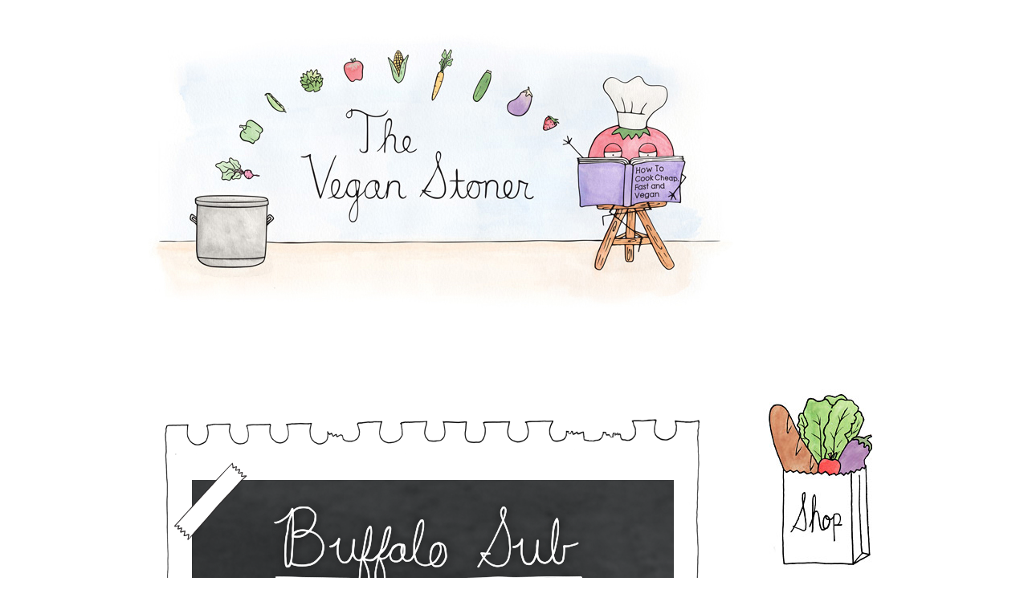

--- FILE ---
content_type: text/html; charset=UTF-8
request_url: https://www.theveganstoner.com/2015/07/vegan-buffalo-sub.html?showComment=1451167982619
body_size: 11002
content:
<!DOCTYPE html>
<html class='v2' dir='ltr' xmlns='http://www.w3.org/1999/xhtml' xmlns:b='http://www.google.com/2005/gml/b' xmlns:data='http://www.google.com/2005/gml/data' xmlns:expr='http://www.google.com/2005/gml/expr'>
<head>
<link href='https://www.blogger.com/static/v1/widgets/335934321-css_bundle_v2.css' rel='stylesheet' type='text/css'/>
<meta content='IE=EmulateIE7' http-equiv='X-UA-Compatible'/>
<meta content='0e000f4699553d62e952dc99bff7db0a' name='p:domain_verify'/>
<meta content='width=1100' name='viewport'/>
<meta content='text/html; charset=UTF-8' http-equiv='Content-Type'/>
<meta content='blogger' name='generator'/>
<link href='https://www.theveganstoner.com/favicon.ico' rel='icon' type='image/x-icon'/>
<link href='https://www.theveganstoner.com/2015/07/vegan-buffalo-sub.html' rel='canonical'/>
<link rel="alternate" type="application/atom+xml" title="The Vegan Stoner - Atom" href="https://www.theveganstoner.com/feeds/posts/default" />
<link rel="alternate" type="application/rss+xml" title="The Vegan Stoner - RSS" href="https://www.theveganstoner.com/feeds/posts/default?alt=rss" />
<link rel="service.post" type="application/atom+xml" title="The Vegan Stoner - Atom" href="https://www.blogger.com/feeds/372634576961498331/posts/default" />

<link rel="alternate" type="application/atom+xml" title="The Vegan Stoner - Atom" href="https://www.theveganstoner.com/feeds/5308742161381041832/comments/default" />
<!--Can't find substitution for tag [blog.ieCssRetrofitLinks]-->
<link href='https://blogger.googleusercontent.com/img/b/R29vZ2xl/AVvXsEh2wC5oRWAq2Ag2SyeITAs_xEIW2sVKpHC2MbGqCFJYpOItlApDW8v3aMl9Fe0fiGpKVBsBayEIyouzfwqQl-Ws-sNJvQNCNRwnt1Sa7utZyzhnIPkX0HQzLB2k6C3zVGbp0gstroDdRH4/s1566-Ic42/TheVeganStoner-BuffaloSub.png' rel='image_src'/>
<meta content='https://www.theveganstoner.com/2015/07/vegan-buffalo-sub.html' property='og:url'/>
<meta content='Buffalo Sub' property='og:title'/>
<meta content='The Vegan Stoner: How To Cook Cheap, Fast and Vegan' property='og:description'/>
<meta content='https://blogger.googleusercontent.com/img/b/R29vZ2xl/AVvXsEh2wC5oRWAq2Ag2SyeITAs_xEIW2sVKpHC2MbGqCFJYpOItlApDW8v3aMl9Fe0fiGpKVBsBayEIyouzfwqQl-Ws-sNJvQNCNRwnt1Sa7utZyzhnIPkX0HQzLB2k6C3zVGbp0gstroDdRH4/w1200-h630-p-k-no-nu-Ic42/TheVeganStoner-BuffaloSub.png' property='og:image'/>
<title>The Vegan Stoner: Buffalo Sub</title>
<style id='page-skin-1' type='text/css'><!--
/*
/* Variable definitions
====================
<Variable name="keycolor" description="Main Color" type="color" default="#66bbdd"/>
<Group description="Page Text" selector="body">
<Variable name="body.font" description="Font" type="font"
default="normal normal 12px Arial, Tahoma, Helvetica, FreeSans, sans-serif"/>
<Variable name="body.text.color" description="Text Color" type="color" default="#222222"/>
</Group>
<Group description="Backgrounds" selector=".body-fauxcolumns-outer">
<Variable name="body.background.color" description="Outer Background" type="color" default="#ffffff"/>
<Variable name="content.background.color" description="Main Background" type="color" default="#ffffff"/>
<Variable name="header.background.color" description="Header Background" type="color" default="transparent"/>
</Group>
<Group description="Links" selector=".main-outer">
<Variable name="link.color" description="Link Color" type="color" default="#7f7f7f"/>
<Variable name="link.visited.color" description="Visited Color" type="color" default="#888888"/>
<Variable name="link.hover.color" description="Hover Color" type="color" default="#7f7f7f"/>
</Group>
<Group description="Blog Title" selector=".header h1">
<Variable name="header.font" description="Font" type="font"
default="normal normal 60px Arial, Tahoma, Helvetica, FreeSans, sans-serif"/>
<Variable name="header.text.color" description="Title Color" type="color" default="#ffffff" />
</Group>
<Group description="Blog Description" selector=".header .description">
<Variable name="description.text.color" description="Description Color" type="color"
default="#777777" />
</Group>
<Group description="Tabs Text" selector=".tabs-inner .widget li a">
<Variable name="tabs.font" description="Font" type="font"
default="normal normal 14px Arial, Tahoma, Helvetica, FreeSans, sans-serif"/>
<Variable name="tabs.text.color" description="Text Color" type="color" default="#999999"/>
<Variable name="tabs.selected.text.color" description="Selected Color" type="color" default="#000000"/>
</Group>
<Group description="Tabs Background" selector=".tabs-outer .PageList">
<Variable name="tabs.background.color" description="Background Color" type="color" default="#ffffff"/>
<Variable name="tabs.selected.background.color" description="Selected Color" type="color" default="#ffffff"/>
</Group>
<Group description="Post Title" selector="h3.post-title, .comments h4">
<Variable name="post.title.font" description="Title Font" type="font"
default="normal normal 14px Arial, Tahoma, Helvetica, FreeSans, sans-serif"/>
<Variable name="post.title.color" description="Color" type="color" default="#FFFFFF"/>
<Variable name="post.title.hover.color" description="Hover Color" type="color" default="#FFFFFF"/>
</Group>
<Group description="Date Header" selector=".date-header">
<Variable name="date.header.color" description="Text Color" type="color"
default="#5d5d5d"/>
<Variable name="date.header.background.color" description="Background Color" type="color"
default="transparent"/>
</Group>
<Group description="Post Footer" selector=".post-footer">
<Variable name="post.footer.text.color" description="Text Color" type="color" default="#666666"/>
<Variable name="post.footer.background.color" description="Background Color" type="color"
default="#ffffff"/>
<Variable name="post.footer.border.color" description="Shadow Color" type="color" default="#ffffff"/>
</Group>
<Group description="Gadgets" selector="h2">
<Variable name="widget.title.font" description="Title Font" type="font"
default="normal bold 11px Arial, Tahoma, Helvetica, FreeSans, sans-serif"/>
<Variable name="widget.title.text.color" description="Title Color" type="color" default="#000000"/>
<Variable name="widget.alternate.text.color" description="Alternate Color" type="color" default="#999999"/>
</Group>
<Group description="Images" selector=".main-inner">
<Variable name="image.background.color" description="Background Color" type="color" default="#ffffff"/>
<Variable name="image.border.color" description="Border Color" type="color" default="#eeeeee"/>
<Variable name="image.text.color" description="Caption Text Color" type="color" default="#5d5d5d"/>
</Group>
<Group description="Accents" selector=".content-inner">
<Variable name="body.rule.color" description="Separator Line Color" type="color" default="#ffffff"/>
<Variable name="tabs.border.color" description="Tabs Border Color" type="color" default="transparent"/>
</Group>
<Variable name="body.background" description="Body Background" type="background"
color="#ffffff" default="$(color) none repeat scroll top left"/>
<Variable name="body.background.override" description="Body Background Override" type="string" default=""/>
<Variable name="body.background.gradient.cap" description="Body Gradient Cap" type="url"
default="url(http://www.blogblog.com/1kt/simple/gradients_light.png)"/>
<Variable name="body.background.gradient.tile" description="Body Gradient Tile" type="url"
default="url(http://www.blogblog.com/1kt/simple/body_gradient_tile_light.png)"/>
<Variable name="content.background.color.selector" description="Content Background Color Selector" type="string" default=".content-inner"/>
<Variable name="content.padding" description="Content Padding" type="length" default="10px"/>
<Variable name="content.padding.horizontal" description="Content Horizontal Padding" type="length" default="10px"/>
<Variable name="content.shadow.spread" description="Content Shadow Spread" type="length" default="40px"/>
<Variable name="content.shadow.spread.webkit" description="Content Shadow Spread (WebKit)" type="length" default="5px"/>
<Variable name="content.shadow.spread.ie" description="Content Shadow Spread (IE)" type="length" default="10px"/>
<Variable name="main.border.width" description="Main Border Width" type="length" default="0"/>
<Variable name="header.background.gradient" description="Header Gradient" type="url" default="none"/>
<Variable name="header.shadow.offset.left" description="Header Shadow Offset Left" type="length" default="-1px"/>
<Variable name="header.shadow.offset.top" description="Header Shadow Offset Top" type="length" default="-1px"/>
<Variable name="header.shadow.spread" description="Header Shadow Spread" type="length" default="1px"/>
<Variable name="header.padding" description="Header Padding" type="length" default="30px"/>
<Variable name="header.border.size" description="Header Border Size" type="length" default="1px"/>
<Variable name="header.bottom.border.size" description="Header Bottom Border Size" type="length" default="1px"/>
<Variable name="header.border.horizontalsize" description="Header Horizontal Border Size" type="length" default="0"/>
<Variable name="description.text.size" description="Description Text Size" type="string" default="140%"/>
<Variable name="tabs.margin.top" description="Tabs Margin Top" type="length" default="0" />
<Variable name="tabs.margin.side" description="Tabs Side Margin" type="length" default="30px" />
<Variable name="tabs.background.gradient" description="Tabs Background Gradient" type="url"
default="url(http://www.blogblog.com/1kt/simple/gradients_light.png)"/>
<Variable name="tabs.border.width" description="Tabs Border Width" type="length" default="0px"/>
<Variable name="tabs.bevel.border.width" description="Tabs Bevel Border Width" type="length" default="0px"/>
<Variable name="date.header.padding" description="Date Header Padding" type="string" default="inherit"/>
<Variable name="date.header.letterspacing" description="Date Header Letter Spacing" type="string" default="inherit"/>
<Variable name="date.header.margin" description="Date Header Margin" type="string" default="inherit"/>
<Variable name="post.margin.bottom" description="Post Bottom Margin" type="length" default="25px"/>
<Variable name="image.border.small.size" description="Image Border Small Size" type="length" default="0px"/>
<Variable name="image.border.large.size" description="Image Border Large Size" type="length" default="0px"/>
<Variable name="page.width.selector" description="Page Width Selector" type="string" default=".region-inner"/>
<Variable name="page.width" description="Page Width" type="string" default="auto"/>
<Variable name="main.section.margin" description="Main Section Margin" type="length" default="15px"/>
<Variable name="main.padding" description="Main Padding" type="length" default="15px"/>
<Variable name="main.padding.top" description="Main Padding Top" type="length" default="30px"/>
<Variable name="main.padding.bottom" description="Main Padding Bottom" type="length" default="30px"/>
<Variable name="paging.background"
color="#ffffff"
description="Background of blog paging area" type="background"
default="transparent none no-repeat scroll top center"/>
<Variable name="footer.bevel" description="Bevel border length of footer" type="length" default="0"/>
<Variable name="startSide" description="Side where text starts in blog language" type="automatic" default="left"/>
<Variable name="endSide" description="Side where text ends in blog language" type="automatic" default="right"/>
*/
/* Content
----------------------------------------------- */
body, .body-fauxcolumn-outer {
font: normal normal 14px 'Courier New', Courier, FreeMono, monospace;
color: #5d5d5d;
background: #ffffff none repeat scroll top left;
padding: 0 0 0 0;
}
html body .region-inner {
min-width: 0;
max-width: 100%;
width: auto;
}
a:link {
text-decoration:none;
color: #999999;
}
a:visited {
text-decoration:none;
color: #999999;
}
a:hover {
text-decoration:underline;
color: #7f7f7f;
}
.body-fauxcolumn-outer .fauxcolumn-inner {
background: transparent none repeat scroll top left;
_background-image: none;
}
.body-fauxcolumn-outer .cap-top {
position: absolute;
z-index: 1;
height: 400px;
width: 100%;
background: #ffffff none repeat scroll top left;
}
.body-fauxcolumn-outer .cap-top .cap-left {
width: 100%;
background: transparent none repeat-x scroll top left;
_background-image: none;
}
.content-outer {
-moz-box-shadow: 0 0 0 rgba(0, 0, 0, 0);
-webkit-box-shadow: 0 0 0 rgba(0, 0, 0, 0);
-goog-ms-box-shadow: 0 0 0 #ffffff;
box-shadow: 0 0 0 rgba(0, 0, 0, 0);
margin-bottom: 0px;
}
.content-inner {
padding: 10px 40px;
}
.content-inner {
background-color: #ffffff;
}
/* Header
----------------------------------------------- */
.header-outer {
background: transparent none repeat-x scroll 0 -400px;
_background-image: none;
}
.Header h1 {
font: normal normal 40px 'Trebuchet MS',Trebuchet,Verdana,sans-serif;
color: #ffffff;
text-shadow: 0 0 0 rgba(0, 0, 0, 0);
}
.Header h1 a {
color: #ffffff;
}
.Header .description {
font-size: 16px;
color: #ffffff;
}
.header-inner .Header .titlewrapper {
padding: 22px 0;
}
.header-inner .Header .descriptionwrapper {
padding: 0 0;
}
/* Tabs
----------------------------------------------- */
.tabs-inner .section:first-child {
border-top: 0 solid transparent;
}
.tabs-inner .section:first-child ul {
margin-top: -1px;
border-top: 1px solid transparent;
border-left: 1px solid transparent;
border-right: 1px solid transparent;
}
.tabs-inner .widget ul {
background: transparent none repeat-x scroll 0 -800px;
_background-image: none;
border-bottom: 0px solid transparent;
margin-top: 0;
margin-left: -30px;
margin-right: -30px;
}
.tabs-inner .widget li a {
display: inline-block;
padding: .6em 1em;
font: normal normal 14px 'Courier New', Courier, FreeMono, monospace;
color: #ffffff;
border-left: 0px solid #ffffff;
border-right: 0px solid transparent;
}
.tabs-inner .widget li:first-child a {
border-left: none;
}
.tabs-inner .widget li.selected a, .tabs-inner .widget li a:hover {
color: #ffffff;
background-color: #ffffff;
text-decoration: none;
}
/* Columns
----------------------------------------------- */
.main-outer {
border-top: 0 solid transparent;
}
.fauxcolumn-left-outer .fauxcolumn-inner {
border-right: 0px solid transparent;
}
.fauxcolumn-right-outer .fauxcolumn-inner {
border-left: 0px solid transparent;
}
/* Headings
----------------------------------------------- */
h2 {
margin: 0 0 1em 0;
font: normal bold 16px 'Courier New', Courier, FreeMono, monospace;
color: #ffffff;
text-transform: uppercase;
}
/* Widgets
----------------------------------------------- */
.widget .zippy {
color: #ffffff;
text-shadow: 2px 2px 1px rgba(0, 0, 0, 0);
}
.widget .popular-posts ul {
list-style: none;
}
/* Posts
----------------------------------------------- */
.date-header span {
background-color: #ffffff;
color: #ffffff;
padding: 0.4em;
letter-spacing: 3px;
margin: inherit;
}
.main-inner {
padding-top: 35px;
padding-bottom: 65px;
}
.main-inner .column-center-inner {
padding: 0 0;
}
.main-inner .column-center-inner .section {
margin: 0 1em;
}
.post {
margin: 0 0 45px 0;
}
h3.post-title {
margin: 0;
font: normal normal 24px 'Courier New', Courier, FreeMono, monospace;
color: #FFFFFF;
}
h3.post-title a {
color: #FFFFFF;
}
h3.post-title a:hover {
color: #FFFFFF;
}
.post-body {
font-size: 110%;
line-height: 1.4;
position: relative;
}
.post-body img, .post-body .tr-caption-container, .Profile img, .Image img,
.BlogList .item-thumbnail img {
padding: 2px;
background: transparent;
border: 1px solid transparent;
-moz-box-shadow: 0px 0px 0px rgba(0, 0, 0, 0);
-webkit-box-shadow: 0px 0px 0px rgba(0, 0, 0, 0);
box-shadow: 0px 0px 0px rgba(0, 0, 0, 0);
}
.post-body img, .post-body .tr-caption-container {
padding: 5px;
}
.post-body .tr-caption-container {
color: transparent;
}
.post-body .tr-caption-container img {
padding: 0;
background: transparent;
border: none;
-moz-box-shadow: 0 0 0 rgba(0, 0, 0, 0);
-webkit-box-shadow: 0 0 0 rgba(0, 0, 0, 0);
box-shadow: 0 0 0 rgba(0, 0, 0, 0);
}
.post-header {
margin: 0 0 1.5em;
line-height: 0;
font-size: 90%;
}
.post-footer {
margin: 20px -2px 0;
padding: 5px 10px;
color: #bebebe;
background-color: transparent;
border-bottom: 0px solid transparent;
line-height: 0;
font-size: 100%;
}
#comments .comment-author {
padding-top: 1.5em;
border-top: 1px solid transparent;
background-position: 0 1.5em;
}
#comments .comment-author:first-child {
padding-top: 0;
border-top: none;
}
.avatar-image-container {
margin: .2em 0 0;
}
#comments .avatar-image-container img {
border: 1px solid transparent;
}
/* Accents
---------------------------------------------- */
.section-columns td.columns-cell {
border-left: 1px solid transparent;
}
.blog-pager {
background: transparent url(//www.blogblog.com/1kt/simple/paging_dot.png) repeat-x scroll top center;
}
.blog-pager-older-link, .home-link,
.blog-pager-newer-link {
background-color: #ffffff;
padding: 5px;
}
.footer-outer {
border-top: 0px dashed #bbbbbb;
}
/* Mobile
----------------------------------------------- */
body.mobile  {
padding: 0;
}
.mobile .content-inner {
padding: 0;
}
.mobile .content-outer {
-webkit-box-shadow: 0 0 3px rgba(0, 0, 0, 0);
box-shadow: 0 0 3px rgba(0, 0, 0, 0);
padding: 0 0;
}
body.mobile .AdSense {
margin-left: -0;
}
.mobile .tabs-inner .widget ul {
margin-left: 0;
margin-right: 0;
}
.mobile .post {
margin: 0;
}
.mobile .main-inner .column-center-inner .section {
margin: 0;
}
.mobile .main-inner {
padding-top: 20px;
padding-bottom: 20px;
}
.mobile .main-inner .column-center-inner {
padding: 0;
}
.mobile .date-header span {
padding: 0.4em 10px;
margin: 0 -10px;
}
.mobile h3.post-title {
margin: 0;
}
.mobile .blog-pager {
background: transparent;
}
.mobile .footer-outer {
border-top: none;
}
.mobile .main-inner, .mobile .footer-inner {
background-color: #ffffff;
}
.mobile-link-button {
background-color: #999999;
}
.mobile-link-button a:link, .mobile-link-button a:visited {
color: #ffffff;
}

--></style>
<style id='template-skin-1' type='text/css'><!--
body {
min-width: 990px;
}
.content-outer, .content-fauxcolumn-outer, .region-inner {
min-width: 990px;
max-width: 990px;
_width: 990px;
}
.main-inner .columns {
padding-left: 0px;
padding-right: 180px;
}
.main-inner .fauxcolumn-center-outer {
left: 0px;
right: 180px;
/* IE6 does not respect left and right together */
_width: expression(this.parentNode.offsetWidth -
parseInt("0px") -
parseInt("180px") + 'px');
}
.main-inner .fauxcolumn-left-outer {
width: 0px;
}
.main-inner .fauxcolumn-right-outer {
width: 180px;
}
.main-inner .column-left-outer {
width: 0px;
right: 100%;
margin-left: -0px;
}
.main-inner .column-right-outer {
width: 180px;
margin-right: -180px;
}
#layout {
min-width: 0;
}
#layout .content-outer {
min-width: 0;
width: 800px;
}
#layout .region-inner {
min-width: 0;
width: auto;
}
--></style>
<script type='text/javascript'>

  var _gaq = _gaq || [];
  _gaq.push(['_setAccount', 'UA-10390455-2']);
  _gaq.push(['_trackPageview']);

  (function() {
    var ga = document.createElement('script'); ga.type = 'text/javascript'; ga.async = true;
    ga.src = ('https:' == document.location.protocol ? 'https://ssl' : 'http://www') + '.google-analytics.com/ga.js';
    var s = document.getElementsByTagName('script')[0]; s.parentNode.insertBefore(ga, s);
  })();

</script>
<link href='https://www.blogger.com/dyn-css/authorization.css?targetBlogID=372634576961498331&amp;zx=90ae4efd-8d70-4a6c-a76e-7568a00c10eb' media='none' onload='if(media!=&#39;all&#39;)media=&#39;all&#39;' rel='stylesheet'/><noscript><link href='https://www.blogger.com/dyn-css/authorization.css?targetBlogID=372634576961498331&amp;zx=90ae4efd-8d70-4a6c-a76e-7568a00c10eb' rel='stylesheet'/></noscript>
<meta name='google-adsense-platform-account' content='ca-host-pub-1556223355139109'/>
<meta name='google-adsense-platform-domain' content='blogspot.com'/>

</head>
<body class='loading'>
<div class='navbar no-items section' id='navbar'>
</div>
<div class='body-fauxcolumns'>
<div class='fauxcolumn-outer body-fauxcolumn-outer'>
<div class='cap-top'>
<div class='cap-left'></div>
<div class='cap-right'></div>
</div>
<div class='fauxborder-left'>
<div class='fauxborder-right'></div>
<div class='fauxcolumn-inner'>
</div>
</div>
<div class='cap-bottom'>
<div class='cap-left'></div>
<div class='cap-right'></div>
</div>
</div>
</div>
<div class='content'>
<div class='content-fauxcolumns'>
<div class='fauxcolumn-outer content-fauxcolumn-outer'>
<div class='cap-top'>
<div class='cap-left'></div>
<div class='cap-right'></div>
</div>
<div class='fauxborder-left'>
<div class='fauxborder-right'></div>
<div class='fauxcolumn-inner'>
</div>
</div>
<div class='cap-bottom'>
<div class='cap-left'></div>
<div class='cap-right'></div>
</div>
</div>
</div>
<div class='content-outer'>
<div class='content-cap-top cap-top'>
<div class='cap-left'></div>
<div class='cap-right'></div>
</div>
<div class='fauxborder-left content-fauxborder-left'>
<div class='fauxborder-right content-fauxborder-right'></div>
<div class='content-inner'>
<header>
<div class='header-outer'>
<div class='header-cap-top cap-top'>
<div class='cap-left'></div>
<div class='cap-right'></div>
</div>
<div class='fauxborder-left header-fauxborder-left'>
<div class='fauxborder-right header-fauxborder-right'></div>
<div class='region-inner header-inner'>
<div class='header section' id='header'><div class='widget Header' data-version='1' id='Header1'>
<div id='header-inner'>
<a href='https://www.theveganstoner.com/' style='display: block'>
<img alt='The Vegan Stoner' height='353px; ' id='Header1_headerimg' src='https://blogger.googleusercontent.com/img/b/R29vZ2xl/AVvXsEgLpAnWXOBjogxnq43sF37L6YkmK0FqW-Y8psEbzATGzDg-m1TqXOFnSPS6RiZqNpOJxTHhwpvx3gEfoXz_kptAKXUjjbtqfjzIl8WfsOtT0w0mNtzXxcvuhELZhg2s0bI9mpTNDiHH38c/s1600-r/Banner-Jan-13.jpg' style='display: block' width='729px; '/>
</a>
</div>
</div></div>
</div>
</div>
<div class='header-cap-bottom cap-bottom'>
<div class='cap-left'></div>
<div class='cap-right'></div>
</div>
</div>
</header>
<div class='tabs-outer'>
<div class='tabs-cap-top cap-top'>
<div class='cap-left'></div>
<div class='cap-right'></div>
</div>
<div class='fauxborder-left tabs-fauxborder-left'>
<div class='fauxborder-right tabs-fauxborder-right'></div>
<div class='region-inner tabs-inner'>
<div class='tabs no-items section' id='crosscol'></div>
<div class='tabs no-items section' id='crosscol-overflow'></div>
</div>
</div>
<div class='tabs-cap-bottom cap-bottom'>
<div class='cap-left'></div>
<div class='cap-right'></div>
</div>
</div>
<div class='main-outer'>
<div class='main-cap-top cap-top'>
<div class='cap-left'></div>
<div class='cap-right'></div>
</div>
<div class='fauxborder-left main-fauxborder-left'>
<div class='fauxborder-right main-fauxborder-right'></div>
<div class='region-inner main-inner'>
<div class='columns fauxcolumns'>
<div class='fauxcolumn-outer fauxcolumn-center-outer'>
<div class='cap-top'>
<div class='cap-left'></div>
<div class='cap-right'></div>
</div>
<div class='fauxborder-left'>
<div class='fauxborder-right'></div>
<div class='fauxcolumn-inner'>
</div>
</div>
<div class='cap-bottom'>
<div class='cap-left'></div>
<div class='cap-right'></div>
</div>
</div>
<div class='fauxcolumn-outer fauxcolumn-left-outer'>
<div class='cap-top'>
<div class='cap-left'></div>
<div class='cap-right'></div>
</div>
<div class='fauxborder-left'>
<div class='fauxborder-right'></div>
<div class='fauxcolumn-inner'>
</div>
</div>
<div class='cap-bottom'>
<div class='cap-left'></div>
<div class='cap-right'></div>
</div>
</div>
<div class='fauxcolumn-outer fauxcolumn-right-outer'>
<div class='cap-top'>
<div class='cap-left'></div>
<div class='cap-right'></div>
</div>
<div class='fauxborder-left'>
<div class='fauxborder-right'></div>
<div class='fauxcolumn-inner'>
</div>
</div>
<div class='cap-bottom'>
<div class='cap-left'></div>
<div class='cap-right'></div>
</div>
</div>
<!-- corrects IE6 width calculation -->
<div class='columns-inner'>
<div class='column-center-outer'>
<div class='column-center-inner'>
<div class='main section' id='main'><div class='widget Blog' data-version='1' id='Blog1'>
<div class='blog-posts hfeed'>
<!--Can't find substitution for tag [defaultAdStart]-->

          <div class="date-outer">
        

          <div class="date-posts">
        
<div class='post-outer'>
<div class='post hentry'>
<a name='5308742161381041832'></a>
<h3 class='post-title entry-title'>
Buffalo Sub
</h3>
<div class='post-header'>
<div class='post-header-line-1'></div>
</div>
<div class='post-body entry-content'>
<br /><br /><img alt="The Vegan Stoner&#39;s Buffalo Sub" border="0" src="https://blogger.googleusercontent.com/img/b/R29vZ2xl/AVvXsEh2wC5oRWAq2Ag2SyeITAs_xEIW2sVKpHC2MbGqCFJYpOItlApDW8v3aMl9Fe0fiGpKVBsBayEIyouzfwqQl-Ws-sNJvQNCNRwnt1Sa7utZyzhnIPkX0HQzLB2k6C3zVGbp0gstroDdRH4/s1566-Ic42/TheVeganStoner-BuffaloSub.png" />
<div style='clear: both;'></div>
</div>
<div class='post-footer'>
<div class='post-footer-line post-footer-line-1'><span class='post-comment-link'>
</span>
<span class='post-icons'>
</span>
</div>
<div class='post-footer-line post-footer-line-2'></div>
<div class='post-footer-line post-footer-line-3'></div>
</div>
</div>
<div class='comments' id='comments'>
<a name='comments'></a>
<h4>11 comments:</h4>
<div id='Blog1_comments-block-wrapper'>
<dl class='' id='comments-block'>
<dt class='comment-author blogger-comment-icon' id='c6978101082951106551'>
<a name='c6978101082951106551'></a>
<a href='https://www.blogger.com/profile/00849631155410724077' rel='nofollow'>Unknown</a>
said...
</dt>
<dd class='comment-body' id='Blog1_cmt-6978101082951106551'>
<p>
I&#39;m unfamiliar with soy curls. How difficult are they to find at grocery stores?
</p>
</dd>
<dd class='comment-footer'>
<span class='comment-timestamp'>
<a href='https://www.theveganstoner.com/2015/07/vegan-buffalo-sub.html?showComment=1438034785407#c6978101082951106551' title='comment permalink'>
July 27, 2015
</a>
<span class='item-control blog-admin pid-814414077'>
<a class='comment-delete' href='https://www.blogger.com/comment/delete/372634576961498331/6978101082951106551' title='Delete Comment'>
<img src='https://resources.blogblog.com/img/icon_delete13.gif'/>
</a>
</span>
</span>
</dd>
<dt class='comment-author anon-comment-icon' id='c3264809373688497146'>
<a name='c3264809373688497146'></a>
<a href='http://theveganstoner.com' rel='nofollow'>The Vegan Stoner</a>
said...
</dt>
<dd class='comment-body' id='Blog1_cmt-3264809373688497146'>
<p>
Hi Jeffrey &#8212;&#160;First off, the soy curls in this recipe can be replaced with seitan, tofu, or even veggies. So don&#39;t let that stop you!  (Just leave out the soaking/draining process.)  Secondly, soy curls can either be abundant or sparse at your local grocery store, depending on where you live and what kinds of stores you frequent.  Where we are, they are common even in the big chain spots.  If you can&#39;t find them and really want to see what they&#39;re about, they are easy to order online and have a very long shelf life.  Hope this helps &#8212;&#160;let us know if you give it a try!
</p>
</dd>
<dd class='comment-footer'>
<span class='comment-timestamp'>
<a href='https://www.theveganstoner.com/2015/07/vegan-buffalo-sub.html?showComment=1438052345019#c3264809373688497146' title='comment permalink'>
July 27, 2015
</a>
<span class='item-control blog-admin pid-1986880145'>
<a class='comment-delete' href='https://www.blogger.com/comment/delete/372634576961498331/3264809373688497146' title='Delete Comment'>
<img src='https://resources.blogblog.com/img/icon_delete13.gif'/>
</a>
</span>
</span>
</dd>
<dt class='comment-author blogger-comment-icon' id='c312572920036472531'>
<a name='c312572920036472531'></a>
<a href='https://www.blogger.com/profile/00849631155410724077' rel='nofollow'>Unknown</a>
said...
</dt>
<dd class='comment-body' id='Blog1_cmt-312572920036472531'>
<p>
Thank you for the advice. I had some leftover homemade seitan I&#39;d been meaning to use up, and the results were phenomenal. This is certainly a recipe to hold onto. I wasn&#39;t able to locate soy curls at either my local grocery store, nor the specialty grocery store I&#39;m in love with. I ordered some off Amazon, mostly out of curiosity, since seitan worked so well.
</p>
</dd>
<dd class='comment-footer'>
<span class='comment-timestamp'>
<a href='https://www.theveganstoner.com/2015/07/vegan-buffalo-sub.html?showComment=1438279057546#c312572920036472531' title='comment permalink'>
July 30, 2015
</a>
<span class='item-control blog-admin pid-814414077'>
<a class='comment-delete' href='https://www.blogger.com/comment/delete/372634576961498331/312572920036472531' title='Delete Comment'>
<img src='https://resources.blogblog.com/img/icon_delete13.gif'/>
</a>
</span>
</span>
</dd>
<dt class='comment-author blogger-comment-icon' id='c7008069657941928381'>
<a name='c7008069657941928381'></a>
<a href='https://www.blogger.com/profile/10305609908356021026' rel='nofollow'>Unknown</a>
said...
</dt>
<dd class='comment-body' id='Blog1_cmt-7008069657941928381'>
<p>
all your recipies look amazing and i love how you display your ingredients and the methods<br /><br />Ekene<br />minimillennium.blogspot.com
</p>
</dd>
<dd class='comment-footer'>
<span class='comment-timestamp'>
<a href='https://www.theveganstoner.com/2015/07/vegan-buffalo-sub.html?showComment=1438556618542#c7008069657941928381' title='comment permalink'>
August 02, 2015
</a>
<span class='item-control blog-admin pid-984013716'>
<a class='comment-delete' href='https://www.blogger.com/comment/delete/372634576961498331/7008069657941928381' title='Delete Comment'>
<img src='https://resources.blogblog.com/img/icon_delete13.gif'/>
</a>
</span>
</span>
</dd>
<dt class='comment-author anon-comment-icon' id='c1921490454363839915'>
<a name='c1921490454363839915'></a>
<a href='http://theveganstoner.com' rel='nofollow'>The Vegan Stoner</a>
said...
</dt>
<dd class='comment-body' id='Blog1_cmt-1921490454363839915'>
<p>
Jeffrey, that&#39;s awesome news!  We&#39;ll be sure to try it with seitan next time.  Thanks for coming back to let us know how it went.
</p>
</dd>
<dd class='comment-footer'>
<span class='comment-timestamp'>
<a href='https://www.theveganstoner.com/2015/07/vegan-buffalo-sub.html?showComment=1438897444747#c1921490454363839915' title='comment permalink'>
August 06, 2015
</a>
<span class='item-control blog-admin pid-1986880145'>
<a class='comment-delete' href='https://www.blogger.com/comment/delete/372634576961498331/1921490454363839915' title='Delete Comment'>
<img src='https://resources.blogblog.com/img/icon_delete13.gif'/>
</a>
</span>
</span>
</dd>
<dt class='comment-author blogger-comment-icon' id='c1391905825127684164'>
<a name='c1391905825127684164'></a>
<a href='https://www.blogger.com/profile/02637356217754233565' rel='nofollow'>Jarmila </a>
said...
</dt>
<dd class='comment-body' id='Blog1_cmt-1391905825127684164'>
<p>
mmm, love your recipes!
</p>
</dd>
<dd class='comment-footer'>
<span class='comment-timestamp'>
<a href='https://www.theveganstoner.com/2015/07/vegan-buffalo-sub.html?showComment=1439738708564#c1391905825127684164' title='comment permalink'>
August 16, 2015
</a>
<span class='item-control blog-admin pid-816708846'>
<a class='comment-delete' href='https://www.blogger.com/comment/delete/372634576961498331/1391905825127684164' title='Delete Comment'>
<img src='https://resources.blogblog.com/img/icon_delete13.gif'/>
</a>
</span>
</span>
</dd>
<dt class='comment-author anon-comment-icon' id='c4799167218974102076'>
<a name='c4799167218974102076'></a>
<a href='http://www.alexandrareuter.com' rel='nofollow'>Alexandra</a>
said...
</dt>
<dd class='comment-body' id='Blog1_cmt-4799167218974102076'>
<p>
Your blog is freaking amazing! I wish I had discovered it when I first went vegan&#8230; I kinda had pasta or rice every day cause I believed that other delicious vegan dishes were difficult, time consuming and expensive. I figured out how wrong I was after a couple of months but I&#39;m pretty sure your blog would have made the transition a lot easier. And your illustrations are so cute and funny! 
</p>
</dd>
<dd class='comment-footer'>
<span class='comment-timestamp'>
<a href='https://www.theveganstoner.com/2015/07/vegan-buffalo-sub.html?showComment=1439892095519#c4799167218974102076' title='comment permalink'>
August 18, 2015
</a>
<span class='item-control blog-admin pid-1986880145'>
<a class='comment-delete' href='https://www.blogger.com/comment/delete/372634576961498331/4799167218974102076' title='Delete Comment'>
<img src='https://resources.blogblog.com/img/icon_delete13.gif'/>
</a>
</span>
</span>
</dd>
<dt class='comment-author anon-comment-icon' id='c6042705573233407146'>
<a name='c6042705573233407146'></a>
<a href='http://vegansidan.se/' rel='nofollow'>Mikkel Magnuson</a>
said...
</dt>
<dd class='comment-body' id='Blog1_cmt-6042705573233407146'>
<p>
I always love your recipes but this time I am confused. Plz if you share this recipe with ingredients and methods. Its request to you, I want to try this recipe.
</p>
</dd>
<dd class='comment-footer'>
<span class='comment-timestamp'>
<a href='https://www.theveganstoner.com/2015/07/vegan-buffalo-sub.html?showComment=1450884112922#c6042705573233407146' title='comment permalink'>
December 23, 2015
</a>
<span class='item-control blog-admin pid-1986880145'>
<a class='comment-delete' href='https://www.blogger.com/comment/delete/372634576961498331/6042705573233407146' title='Delete Comment'>
<img src='https://resources.blogblog.com/img/icon_delete13.gif'/>
</a>
</span>
</span>
</dd>
<dt class='comment-author anon-comment-icon' id='c6972925833195756142'>
<a name='c6972925833195756142'></a>
<a href='http://theveganstoner.com' rel='nofollow'>The Vegan Stoner</a>
said...
</dt>
<dd class='comment-body' id='Blog1_cmt-6972925833195756142'>
<p>
Hi Mikkel &#8212;&#160;We&#39;d be happy to help you.  Which part of the recipe is confusing?
</p>
</dd>
<dd class='comment-footer'>
<span class='comment-timestamp'>
<a href='https://www.theveganstoner.com/2015/07/vegan-buffalo-sub.html?showComment=1451167982619#c6972925833195756142' title='comment permalink'>
December 26, 2015
</a>
<span class='item-control blog-admin pid-1986880145'>
<a class='comment-delete' href='https://www.blogger.com/comment/delete/372634576961498331/6972925833195756142' title='Delete Comment'>
<img src='https://resources.blogblog.com/img/icon_delete13.gif'/>
</a>
</span>
</span>
</dd>
<dt class='comment-author blogger-comment-icon' id='c4336634816666269716'>
<a name='c4336634816666269716'></a>
<a href='https://www.blogger.com/profile/12863082991632325983' rel='nofollow'>Josiah</a>
said...
</dt>
<dd class='comment-body' id='Blog1_cmt-4336634816666269716'>
<p>
I&#39;m sure someone else has asked before now, but what the heck are Soy Curls?
</p>
</dd>
<dd class='comment-footer'>
<span class='comment-timestamp'>
<a href='https://www.theveganstoner.com/2015/07/vegan-buffalo-sub.html?showComment=1523664921008#c4336634816666269716' title='comment permalink'>
April 13, 2018
</a>
<span class='item-control blog-admin pid-121507407'>
<a class='comment-delete' href='https://www.blogger.com/comment/delete/372634576961498331/4336634816666269716' title='Delete Comment'>
<img src='https://resources.blogblog.com/img/icon_delete13.gif'/>
</a>
</span>
</span>
</dd>
<dt class='comment-author blog-author blogger-comment-icon' id='c7404796149785435787'>
<a name='c7404796149785435787'></a>
<a href='https://www.blogger.com/profile/02166346624625847651' rel='nofollow'>The Vegan Stoner</a>
said...
</dt>
<dd class='comment-body' id='Blog1_cmt-7404796149785435787'>
<p>
Hi Josiah,<br /><br />Soy curls are made of soy beans and are a meat replacer. They come dehydrated, to prepare you must soak them in water and then can cook them like any other meat replacer. You can find them at most natural food stores, often in a bag. Sometimes they can be found in the bulk bin section. If you&#39;re having difficulty finding them, try ordering some online. A quick google search will direct you there.<br /><br />Hope this helps!
</p>
</dd>
<dd class='comment-footer'>
<span class='comment-timestamp'>
<a href='https://www.theveganstoner.com/2015/07/vegan-buffalo-sub.html?showComment=1523739230669#c7404796149785435787' title='comment permalink'>
April 14, 2018
</a>
<span class='item-control blog-admin pid-1920413083'>
<a class='comment-delete' href='https://www.blogger.com/comment/delete/372634576961498331/7404796149785435787' title='Delete Comment'>
<img src='https://resources.blogblog.com/img/icon_delete13.gif'/>
</a>
</span>
</span>
</dd>
</dl>
</div>
<p class='comment-footer'>
<div class='comment-form'>
<a name='comment-form'></a>
<h4 id='comment-post-message'>Post a Comment</h4>
<p>We read every comment and try to respond to direct questions within a week. If we take longer, it&#39;s probably because you suggested something for the recipe or posed a problem, and we are re-making the recipe to double check its effectiveness.  Sometimes messages get lost in the spam filter, so feel free to drop us a line on <a href="http://facebook.com/theveganstoner" rel="nofollow">our Facebook page</a>.  Thanks for the comments, and happy cooking!  &#8212;The Vegan Stoner</p>
<a href='https://www.blogger.com/comment/frame/372634576961498331?po=5308742161381041832&hl=en&saa=85391&origin=https://www.theveganstoner.com' id='comment-editor-src'></a>
<iframe allowtransparency='true' class='blogger-iframe-colorize blogger-comment-from-post' frameborder='0' height='410px' id='comment-editor' name='comment-editor' src='' width='100%'></iframe>
<script src='https://www.blogger.com/static/v1/jsbin/2830521187-comment_from_post_iframe.js' type='text/javascript'></script>
<script type='text/javascript'>
      BLOG_CMT_createIframe('https://www.blogger.com/rpc_relay.html');
    </script>
</div>
</p>
</div>
</div>

        </div></div>
      
<!--Can't find substitution for tag [adEnd]-->
</div>
<div class='blog-pager' id='blog-pager'>
<span id='blog-pager-newer-link'>
<a class='blog-pager-newer-link' href='https://www.theveganstoner.com/2015/09/tater-tot-hotdish.html' id='Blog1_blog-pager-newer-link' title='Newer Post'>Newer Post</a>
</span>
<span id='blog-pager-older-link'>
<a class='blog-pager-older-link' href='https://www.theveganstoner.com/2015/04/tofu-salad.html' id='Blog1_blog-pager-older-link' title='Older Post'>Older Post</a>
</span>
<a class='home-link' href='https://www.theveganstoner.com/'>Home</a>
</div>
<div class='clear'></div>
</div></div>
</div>
</div>
<div class='column-left-outer'>
<div class='column-left-inner'>
<aside>
</aside>
</div>
</div>
<div class='column-right-outer'>
<div class='column-right-inner'>
<aside>
<div class='sidebar section' id='sidebar-right-1'><div class='widget HTML' data-version='1' id='HTML2'>
<div class='widget-content'>
<div align="center" style="width: 160px;"><br /><br /><br /><a href="https://www.penguinrandomhouse.com/books/624973/the-vegan-stoner-cookbook-2-by-sarah-conrique-and-graham-i-haynes" target="_blank"><img border="0" src="https://blogger.googleusercontent.com/img/b/R29vZ2xl/AVvXsEg9LtrRXBixvqIb84_1Fpf8ABZ4xEzJTMhn7jMTaKPLS7JCxOLHvK25aQCZ0hCDMG4o1rM1DPKFh6uw1AjsH_dVCTv6YNzvkN7DkHWqQsjzzrr-BKIZxdrG5YNP0IDcLeAkSkBQAdve1TY/" width="151"/></a><br /><br /><br /><br /><br /><br /><br /><a href="https://theveganstoner.blogspot.com/p/who-is-vegan-stoner.html"><img border="0" src="https://blogger.googleusercontent.com/img/b/R29vZ2xl/AVvXsEjLQE-ob5_AIzfMAS8TSEmJoETkLXG6dcr4lIjWp7z_hxqhd8lxFR7AFk0PxjOuffKkOc6YKaSkPRbViPsJSHUKujVxkYOMADOaWOpry0BNOMQ9p8QxfYDDoLO7InAuYewaeh_cG1HoGOk/" width="151" /></a><br /><br /><br /><br /><br /><br /><a href="https://www.facebook.com/TheVeganStoner" target="_blank" />Facebook</a><br /><a href="https://www.pinterest.com/theveganstoner" target="_blank" />Pinterest</a><br /><a href="https://twitter.com/LeVeganStoner" target="_blank" />Twitter</a><br /><br /><br /><br /><form action="/search" id="searchthis" method="get" style="display: inline;"><input id="search-box" name="q" size="14" style="border: 1px solid #b0b0b0;" type="text" /><input align="top" id="search-btn" src="https://blogger.googleusercontent.com/img/b/R29vZ2xl/AVvXsEiCRbu6BFzazGP5N-Ci7_Byyf4gG-qPRMvODt8x8FRWh32DyAhsNcDhS0tqfT6GR5UxYPMouZ4FaPhKUj99SaUlCLzIsLHGSgvQ_bgBVAah5ZNr5Vk8MXxCHZG2r-RqBvdDQIOllaxep7c/s800/search-1.png" type="image" /></form></div><br /><br /><br /><br /><br />
</div>
<div class='clear'></div>
</div></div>
</aside>
</div>
</div>
</div>
<div style='clear: both'></div>
<!-- columns -->
</div>
<!-- main -->
</div>
</div>
<div class='main-cap-bottom cap-bottom'>
<div class='cap-left'></div>
<div class='cap-right'></div>
</div>
</div>
<footer>
<div class='footer-outer'>
<div class='footer-cap-top cap-top'>
<div class='cap-left'></div>
<div class='cap-right'></div>
</div>
<div class='fauxborder-left footer-fauxborder-left'>
<div class='fauxborder-right footer-fauxborder-right'></div>
<div class='region-inner footer-inner'>
<div class='foot no-items section' id='footer-1'></div>
<!-- outside of the include in order to lock Attribution widget -->
<div class='foot section' id='footer-3'><div class='widget Attribution' data-version='1' id='Attribution1'>
<div class='widget-content' style='text-align: center;'>
(C) Copyright 2010-20 <a href="https://www.facebook.com/SimpleGestures/">S\G Design Studio</a>. Powered by <a href='https://www.blogger.com' target='_blank'>Blogger</a>.
</div>
<div class='clear'></div>
</div></div>
</div>
</div>
<div class='footer-cap-bottom cap-bottom'>
<div class='cap-left'></div>
<div class='cap-right'></div>
</div>
</div>
</footer>
<!-- content -->
</div>
</div>
<div class='content-cap-bottom cap-bottom'>
<div class='cap-left'></div>
<div class='cap-right'></div>
</div>
</div>
</div>
<script type='text/javascript'>
    window.setTimeout(function() {
        document.body.className = document.body.className.replace('loading', '');
      }, 10);
  </script>

<script type="text/javascript" src="https://www.blogger.com/static/v1/widgets/2028843038-widgets.js"></script>
<script type='text/javascript'>
window['__wavt'] = 'AOuZoY6rcUGuIe8JPxYvnFCv8AovByjhyw:1769260899858';_WidgetManager._Init('//www.blogger.com/rearrange?blogID\x3d372634576961498331','//www.theveganstoner.com/2015/07/vegan-buffalo-sub.html','372634576961498331');
_WidgetManager._SetDataContext([{'name': 'blog', 'data': {'blogId': '372634576961498331', 'title': 'The Vegan Stoner', 'url': 'https://www.theveganstoner.com/2015/07/vegan-buffalo-sub.html', 'canonicalUrl': 'https://www.theveganstoner.com/2015/07/vegan-buffalo-sub.html', 'homepageUrl': 'https://www.theveganstoner.com/', 'searchUrl': 'https://www.theveganstoner.com/search', 'canonicalHomepageUrl': 'https://www.theveganstoner.com/', 'blogspotFaviconUrl': 'https://www.theveganstoner.com/favicon.ico', 'bloggerUrl': 'https://www.blogger.com', 'hasCustomDomain': true, 'httpsEnabled': true, 'enabledCommentProfileImages': false, 'gPlusViewType': 'FILTERED_POSTMOD', 'adultContent': false, 'analyticsAccountNumber': '', 'encoding': 'UTF-8', 'locale': 'en', 'localeUnderscoreDelimited': 'en', 'languageDirection': 'ltr', 'isPrivate': false, 'isMobile': false, 'isMobileRequest': false, 'mobileClass': '', 'isPrivateBlog': false, 'isDynamicViewsAvailable': true, 'feedLinks': '\x3clink rel\x3d\x22alternate\x22 type\x3d\x22application/atom+xml\x22 title\x3d\x22The Vegan Stoner - Atom\x22 href\x3d\x22https://www.theveganstoner.com/feeds/posts/default\x22 /\x3e\n\x3clink rel\x3d\x22alternate\x22 type\x3d\x22application/rss+xml\x22 title\x3d\x22The Vegan Stoner - RSS\x22 href\x3d\x22https://www.theveganstoner.com/feeds/posts/default?alt\x3drss\x22 /\x3e\n\x3clink rel\x3d\x22service.post\x22 type\x3d\x22application/atom+xml\x22 title\x3d\x22The Vegan Stoner - Atom\x22 href\x3d\x22https://www.blogger.com/feeds/372634576961498331/posts/default\x22 /\x3e\n\n\x3clink rel\x3d\x22alternate\x22 type\x3d\x22application/atom+xml\x22 title\x3d\x22The Vegan Stoner - Atom\x22 href\x3d\x22https://www.theveganstoner.com/feeds/5308742161381041832/comments/default\x22 /\x3e\n', 'meTag': '', 'adsenseHostId': 'ca-host-pub-1556223355139109', 'adsenseHasAds': false, 'adsenseAutoAds': false, 'boqCommentIframeForm': true, 'loginRedirectParam': '', 'view': '', 'dynamicViewsCommentsSrc': '//www.blogblog.com/dynamicviews/4224c15c4e7c9321/js/comments.js', 'dynamicViewsScriptSrc': '//www.blogblog.com/dynamicviews/6e0d22adcfa5abea', 'plusOneApiSrc': 'https://apis.google.com/js/platform.js', 'disableGComments': true, 'interstitialAccepted': false, 'sharing': {'platforms': [{'name': 'Get link', 'key': 'link', 'shareMessage': 'Get link', 'target': ''}, {'name': 'Facebook', 'key': 'facebook', 'shareMessage': 'Share to Facebook', 'target': 'facebook'}, {'name': 'BlogThis!', 'key': 'blogThis', 'shareMessage': 'BlogThis!', 'target': 'blog'}, {'name': 'X', 'key': 'twitter', 'shareMessage': 'Share to X', 'target': 'twitter'}, {'name': 'Pinterest', 'key': 'pinterest', 'shareMessage': 'Share to Pinterest', 'target': 'pinterest'}, {'name': 'Email', 'key': 'email', 'shareMessage': 'Email', 'target': 'email'}], 'disableGooglePlus': true, 'googlePlusShareButtonWidth': 0, 'googlePlusBootstrap': '\x3cscript type\x3d\x22text/javascript\x22\x3ewindow.___gcfg \x3d {\x27lang\x27: \x27en\x27};\x3c/script\x3e'}, 'hasCustomJumpLinkMessage': false, 'jumpLinkMessage': 'Read more', 'pageType': 'item', 'postId': '5308742161381041832', 'postImageThumbnailUrl': 'https://blogger.googleusercontent.com/img/b/R29vZ2xl/AVvXsEh2wC5oRWAq2Ag2SyeITAs_xEIW2sVKpHC2MbGqCFJYpOItlApDW8v3aMl9Fe0fiGpKVBsBayEIyouzfwqQl-Ws-sNJvQNCNRwnt1Sa7utZyzhnIPkX0HQzLB2k6C3zVGbp0gstroDdRH4/s72-c-Ic42/TheVeganStoner-BuffaloSub.png', 'postImageUrl': 'https://blogger.googleusercontent.com/img/b/R29vZ2xl/AVvXsEh2wC5oRWAq2Ag2SyeITAs_xEIW2sVKpHC2MbGqCFJYpOItlApDW8v3aMl9Fe0fiGpKVBsBayEIyouzfwqQl-Ws-sNJvQNCNRwnt1Sa7utZyzhnIPkX0HQzLB2k6C3zVGbp0gstroDdRH4/s1566-Ic42/TheVeganStoner-BuffaloSub.png', 'pageName': 'Buffalo Sub', 'pageTitle': 'The Vegan Stoner: Buffalo Sub', 'metaDescription': ''}}, {'name': 'features', 'data': {}}, {'name': 'messages', 'data': {'edit': 'Edit', 'linkCopiedToClipboard': 'Link copied to clipboard!', 'ok': 'Ok', 'postLink': 'Post Link'}}, {'name': 'template', 'data': {'name': 'custom', 'localizedName': 'Custom', 'isResponsive': false, 'isAlternateRendering': false, 'isCustom': true}}, {'name': 'view', 'data': {'classic': {'name': 'classic', 'url': '?view\x3dclassic'}, 'flipcard': {'name': 'flipcard', 'url': '?view\x3dflipcard'}, 'magazine': {'name': 'magazine', 'url': '?view\x3dmagazine'}, 'mosaic': {'name': 'mosaic', 'url': '?view\x3dmosaic'}, 'sidebar': {'name': 'sidebar', 'url': '?view\x3dsidebar'}, 'snapshot': {'name': 'snapshot', 'url': '?view\x3dsnapshot'}, 'timeslide': {'name': 'timeslide', 'url': '?view\x3dtimeslide'}, 'isMobile': false, 'title': 'Buffalo Sub', 'description': 'The Vegan Stoner: How To Cook Cheap, Fast and Vegan', 'featuredImage': 'https://blogger.googleusercontent.com/img/b/R29vZ2xl/AVvXsEh2wC5oRWAq2Ag2SyeITAs_xEIW2sVKpHC2MbGqCFJYpOItlApDW8v3aMl9Fe0fiGpKVBsBayEIyouzfwqQl-Ws-sNJvQNCNRwnt1Sa7utZyzhnIPkX0HQzLB2k6C3zVGbp0gstroDdRH4/s1566-Ic42/TheVeganStoner-BuffaloSub.png', 'url': 'https://www.theveganstoner.com/2015/07/vegan-buffalo-sub.html', 'type': 'item', 'isSingleItem': true, 'isMultipleItems': false, 'isError': false, 'isPage': false, 'isPost': true, 'isHomepage': false, 'isArchive': false, 'isLabelSearch': false, 'postId': 5308742161381041832}}]);
_WidgetManager._RegisterWidget('_HeaderView', new _WidgetInfo('Header1', 'header', document.getElementById('Header1'), {}, 'displayModeFull'));
_WidgetManager._RegisterWidget('_BlogView', new _WidgetInfo('Blog1', 'main', document.getElementById('Blog1'), {'cmtInteractionsEnabled': false}, 'displayModeFull'));
_WidgetManager._RegisterWidget('_HTMLView', new _WidgetInfo('HTML2', 'sidebar-right-1', document.getElementById('HTML2'), {}, 'displayModeFull'));
_WidgetManager._RegisterWidget('_AttributionView', new _WidgetInfo('Attribution1', 'footer-3', document.getElementById('Attribution1'), {}, 'displayModeFull'));
</script>
</body>
</html>